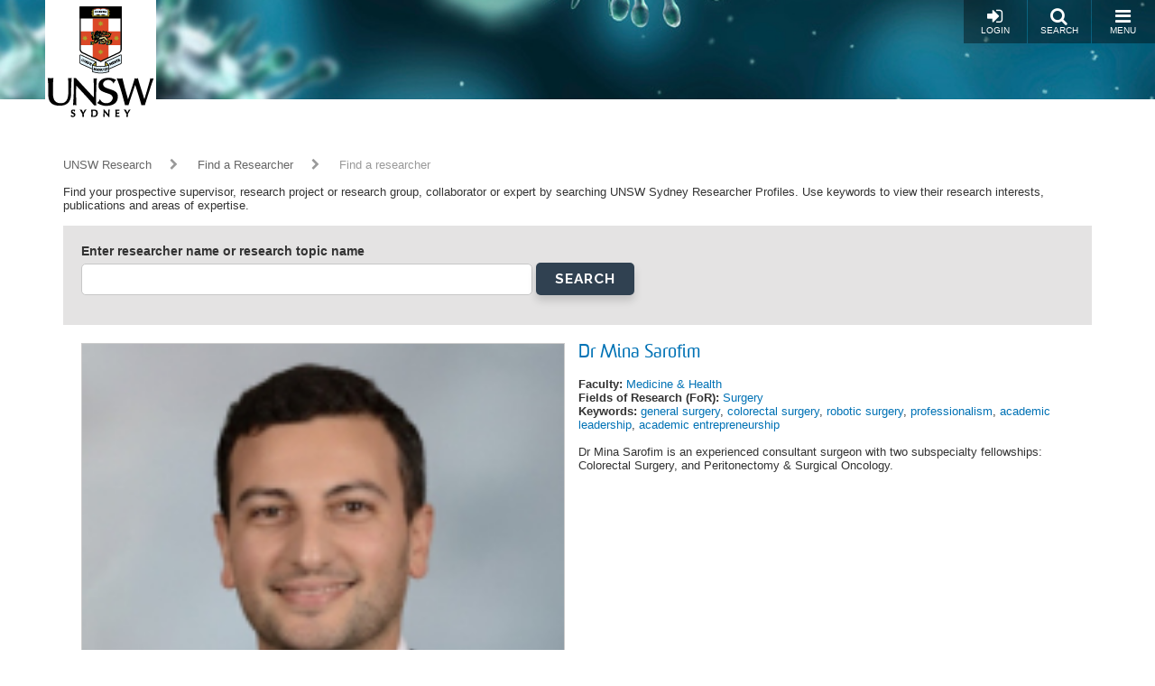

--- FILE ---
content_type: text/html; charset=UTF-8
request_url: https://research.unsw.edu.au/researcher?keyword=26630
body_size: 16737
content:
<!DOCTYPE html>
<html lang="en" dir="ltr" prefix="content: http://purl.org/rss/1.0/modules/content/  dc: http://purl.org/dc/terms/  foaf: http://xmlns.com/foaf/0.1/  og: http://ogp.me/ns#  rdfs: http://www.w3.org/2000/01/rdf-schema#  schema: http://schema.org/  sioc: http://rdfs.org/sioc/ns#  sioct: http://rdfs.org/sioc/types#  skos: http://www.w3.org/2004/02/skos/core#  xsd: http://www.w3.org/2001/XMLSchema# ">
  <head>
    <meta charset="utf-8" />
<script async src="https://www.googletagmanager.com/gtag/js?id=G-JN7NPPFBWJ"></script>
<script>window.dataLayer = window.dataLayer || [];function gtag(){dataLayer.push(arguments)};gtag("js", new Date());gtag("set", "developer_id.dMDhkMT", true);gtag("config", "G-JN7NPPFBWJ", {"groups":"default","page_placeholder":"PLACEHOLDER_page_location","allow_ad_personalization_signals":false});</script>
<script src="/sites/default/files/hotjar/hotjar.script.js?t97e8v"></script>
<meta name="Generator" content="Drupal 10 (https://www.drupal.org)" />
<meta name="MobileOptimized" content="width" />
<meta name="HandheldFriendly" content="true" />
<meta name="viewport" content="width=device-width, initial-scale=1.0" />
<link rel="icon" href="/themes/resgate8/images/favicon.ico" type="image/vnd.microsoft.icon" />
<script src="/sites/default/files/google_tag/primary/google_tag.script.js?t97e8v" defer></script>

    <title>Find a researcher | UNSW Research</title>
    <link rel="stylesheet" media="all" href="/sites/default/files/css/css_OSHAa5uBS4jKTXv27YeVR7u4rswHhalKPCuUNULT4PE.css?delta=0&amp;language=en&amp;theme=resgate8&amp;include=eJx1ikEKAyEQBD9k1uv-RjQ2rjDjiDNuMK9PNpBLIJeC7qo8Zo-0h-fifkir0GAHGD6JmNqI3eV_SSFJkW534S4NzdQNaImG_avUFtVWrv-daD0RGG36n73xRadLDexTVLiz4qH-w40lT8ILvHNDtg" />
<link rel="stylesheet" media="all" href="/sites/default/files/css/css_9jC1z9U6638nWTOkT6anwhsHtlX8y-oniOAPXOCxRzk.css?delta=1&amp;language=en&amp;theme=resgate8&amp;include=eJx1ikEKAyEQBD9k1uv-RjQ2rjDjiDNuMK9PNpBLIJeC7qo8Zo-0h-fifkir0GAHGD6JmNqI3eV_SSFJkW534S4NzdQNaImG_avUFtVWrv-daD0RGG36n73xRadLDexTVLiz4qH-w40lT8ILvHNDtg" />
<link rel="stylesheet" media="all" href="//fonts.googleapis.com/css?family=Raleway:400,600,700,800,900" />
<link rel="stylesheet" media="all" href="//fonts.googleapis.com/css?family=Open+Sans:400,600,700,800" />
<link rel="stylesheet" media="all" href="/sites/default/files/css/css_HAslBqjCs_lKlEFO1PoGUkhttMgJjj2mMlm2eIx2b10.css?delta=4&amp;language=en&amp;theme=resgate8&amp;include=eJx1ikEKAyEQBD9k1uv-RjQ2rjDjiDNuMK9PNpBLIJeC7qo8Zo-0h-fifkir0GAHGD6JmNqI3eV_SSFJkW534S4NzdQNaImG_avUFtVWrv-daD0RGG36n73xRadLDexTVLiz4qH-w40lT8ILvHNDtg" />

    
    <script type="text/javascript">
    /*<![CDATA[*/
    (function() {
    var sz = document.createElement('script'); sz.type = 'text/javascript'; sz.async = true;
    sz.src = '//us1.siteimprove.com/js/siteanalyze_2904.js';
    var s = document.getElementsByTagName('script')[0]; s.parentNode.insertBefore(sz, s);
    })();
    /*]]>*/
    </script>
  </head>
  <body class="toolbar-themes toolbar-has-tabs toolbar-no-icons toolbar-themes-admin-theme--seven path-researcher">
    <a href="#main-content" class="visually-hidden focusable skip-link">
      Skip to main content
    </a>
    <noscript><iframe src="https://www.googletagmanager.com/ns.html?id=GTM-W8QTFLH" height="0" width="0" style="display:none;visibility:hidden"></iframe></noscript>
      <div class="dialog-off-canvas-main-canvas" data-off-canvas-main-canvas>
    
<!-- Page wrapper -->
<div class="page-wrapper">


<!-- Header and Navbar -->
<header class="main-header"
  >
  <nav class="navbar navbar-default" role="navigation">
    <div class="container-fluid">
      <div class="row">
        <div class="navbar-header col-xs-5 col-sm-2">
                        <div class="region region-header">
    <div id="block-resgate8-branding" class="site-branding block block-system block-system-branding-block">
  
    
        <div class="brand logo">
      <a href="https://www.unsw.edu.au" title="UNSW Sydney" rel="home" class="site-branding__logo">
        <img src="/sites/default/files/logo.png" alt="UNSW Sydney" />
      </a>
    </div>
        <div class="brand site-name">
              <div class="site-branding__name">
          <a href="/" title="Home" rel="home">UNSW Research</a>
        </div>
                </div>
  </div>

  </div>

                  </div>

        <!-- Header button -->
        <div class="col-xs-7 col-sm-10">
                                  <div class="region region-primary-menu">
    <div id="block-responsivemenumobileicon" class="responsive-menu-toggle-wrapper responsive-menu-toggle block block-responsive-menu block-responsive-menu-toggle">
  
    
      <a id="toggle-icon" class="button toggle responsive-menu-toggle-icon" title="Menu" href="#off-canvas">
  <i class="fa fa-bars"></i>
  <i class="fa fa-times"></i>
  <br />Menu
</a>
  </div>

  </div>

          
          <a href="/search/local" class="button pull-right"><i class="fa fa-search"></i><br />Search</a>

                      <a href="/user/login" class="button pull-right"><i class="fa fa-sign-in"></i><br />Login</a>
                  </div>
        <!-- End Header button -->
      </div>
          </div>
      </nav>

  
</header>
<!--End Header & Navbar -->


<!--Start Main Section-->
<main id="main">

  <!--Content top-->
    <!--End Content top-->


  <!-- layout -->
  <div id="wrapper">
    <!-- start: Container -->
    <div class="container">

      <div class="row layout">
        <!--- Start Left SideBar -->
                <!---End Right SideBar -->

        <!--- Start content -->
                  <div class="content_layout">
            <div class=col-md-12>

              <!--start: breadcrumb -->
                            <div class="row">
                <div class="col-md-12">  <div class="region region-breadcrumb">
    <div id="block-resgate8-breadcrumbs" class="block block-system block-system-breadcrumb-block">
  
    
        <nav class="breadcrumb" role="navigation" aria-labelledby="system-breadcrumb">
    <h2 id="system-breadcrumb" class="visually-hidden">Breadcrumb</h2>
    <ul>
          <li>
                  <a href="/">UNSW Research</a>
                          <i class="fa fa-chevron-right"></i>
              </li>
          <li>
                  <a href="/researcher">Find a Researcher</a>
                          <i class="fa fa-chevron-right"></i>
              </li>
          <li>
                  Find a researcher
                      </li>
        </ul>
  </nav>

  </div>

  </div>
</div>
              </div>
              
                <div class="region region-content">
    <div data-drupal-messages-fallback class="hidden"></div>
<div id="block-resgate8-content" class="block block-system block-system-main-block">
  
    
      <div class="views-element-container"><div class="js-view-dom-id-32e36df847b6ec1c3cd5508d3e88c47026c1459a79e0bb65345630a051c78539">
  
  
  

      <header>
      Find your prospective supervisor, research project or research group, collaborator or expert by searching UNSW Sydney Researcher Profiles.  Use keywords to view their research interests, publications and areas of expertise.

<br></br>
    </header>
  
  <form class="views-exposed-form" data-drupal-selector="views-exposed-form-profile-search-page" action="/researcher" method="get" id="views-exposed-form-profile-search-page" accept-charset="UTF-8">
  <div class="js-form-item form-item js-form-type-textfield form-item-faculty js-form-item-faculty">
      <label for="edit-faculty">Faculty</label>
        <input data-drupal-selector="edit-faculty" type="text" id="edit-faculty" name="faculty" value="" size="30" maxlength="128" class="form-text" />

        </div>
<div class="js-form-item form-item js-form-type-textfield form-item-faculty-id1 js-form-item-faculty-id1 form-no-label">
        <input data-drupal-selector="edit-faculty-id1" type="text" id="edit-faculty-id1" name="faculty_id1" value="" size="30" maxlength="128" class="form-text" />

        </div>
<div class="js-form-item form-item js-form-type-textfield form-item-for2020 js-form-item-for2020">
      <label for="edit-for2020">FoR tags 2020</label>
        <input data-drupal-selector="edit-for2020" type="text" id="edit-for2020" name="for2020" value="" size="30" maxlength="128" class="form-text" />

        </div>
<div class="js-form-item form-item js-form-type-textfield form-item-for1 js-form-item-for1 form-no-label">
        <input data-drupal-selector="edit-for1" type="text" id="edit-for1" name="for1" value="" size="30" maxlength="128" class="form-text" />

        </div>
<div class="js-form-item form-item js-form-type-textfield form-item-seo1 js-form-item-seo1 form-no-label">
        <input data-drupal-selector="edit-seo1" type="text" id="edit-seo1" name="seo1" value="" size="30" maxlength="128" class="form-text" />

        </div>
<div class="js-form-item form-item js-form-type-select form-item-supervise js-form-item-supervise form-no-label">
        <select data-drupal-selector="edit-supervise" id="edit-supervise" name="supervise" class="form-select"><option value="All" selected="selected">- Any -</option><option value="1">True</option><option value="0">False</option></select>
        </div>
<div class="js-form-item form-item js-form-type-textfield form-item-skeyword js-form-item-skeyword form-no-label">
        <input data-drupal-selector="edit-skeyword" type="text" id="edit-skeyword" name="skeyword" value="" size="30" maxlength="128" class="form-text" />

        </div>
<div class="js-form-item form-item js-form-type-textfield form-item-faculty-1 js-form-item-faculty-1">
      <label for="edit-faculty-1">Faculty1</label>
        <input data-drupal-selector="edit-faculty-1" type="text" id="edit-faculty-1" name="faculty_1" value="" size="30" maxlength="128" class="form-text" />

        </div>
<div class="js-form-item form-item js-form-type-textfield form-item-faculty-id js-form-item-faculty-id form-no-label">
        <input data-drupal-selector="edit-faculty-id" type="text" id="edit-faculty-id" name="faculty_id" value="" size="30" maxlength="128" class="form-text" />

        </div>
<div class="js-form-item form-item js-form-type-textfield form-item-for20201 js-form-item-for20201">
      <label for="edit-for20201">FoR tags 2020</label>
        <input data-drupal-selector="edit-for20201" type="text" id="edit-for20201" name="for20201" value="" size="30" maxlength="128" class="form-text" />

        </div>
<div class="js-form-item form-item js-form-type-textfield form-item-for js-form-item-for form-no-label">
        <input data-drupal-selector="edit-for" type="text" id="edit-for" name="for" value="" size="30" maxlength="128" class="form-text" />

        </div>
<div class="js-form-item form-item js-form-type-textfield form-item-seo js-form-item-seo form-no-label">
        <input data-drupal-selector="edit-seo" type="text" id="edit-seo" name="seo" value="" size="30" maxlength="128" class="form-text" />

        </div>
<div class="js-form-item form-item js-form-type-textfield form-item-key js-form-item-key">
      <label for="edit-key">Enter researcher name or research topic name</label>
        <input data-drupal-selector="edit-key" type="text" id="edit-key" name="key" value="" size="30" maxlength="128" class="form-text" />

        </div>
<div data-drupal-selector="edit-actions" class="form-actions js-form-wrapper form-wrapper" id="edit-actions"><input data-drupal-selector="edit-submit-profile-search" type="submit" id="edit-submit-profile-search" value="Search" class="button js-form-submit form-submit" />
</div>


</form>

  

      <div class="views-row">
    <div>

  
            <div class="field-image">    <picture>
                  <source srcset="/sites/default/files/styles/profile_small/public/images/profile/IMG_1882_0.jpeg?itok=F9pc0E-C 1x" media="all and (min-width: 768px) and (max-width:991px)" type="image/jpeg" width="100" height="125"/>
              <source srcset="/sites/default/files/styles/profile_small/public/images/profile/IMG_1882_0.jpeg?itok=F9pc0E-C 1x" media="all and (min-width: 992px) and (max-width:1199px)" type="image/jpeg" width="100" height="125"/>
              <source srcset="/sites/default/files/styles/profile/public/images/profile/IMG_1882_0.jpeg?itok=nTyN3Jso 1x" media="all and (min-width: 1200px)" type="image/jpeg" width="150" height="200"/>
                  <img loading="eager" width="534" height="923" src="/sites/default/files/images/profile/IMG_1882_0.jpeg" alt="" typeof="foaf:Image" />

  </picture>

</div>
      

  <div class="info">
    <a class="title" href="/people/dr-mina-sarofim">
      Dr Mina   Sarofim
    </a>
    <br /><br />

        <b>Faculty:</b> <a href="/researcher?faculty=Medicine%20%26%20Health" rel="nofollow">Medicine &amp; Health</a>
    <br />
    
        <b>Fields of Research (FoR):</b> <a href="https://research.unsw.edu.au/researcher?for2020=57939" rel="nofollow">Surgery</a>
    <br />
    
    
        <b>Keywords:</b> 
      <div class="field-keyword">
              <div><a href="/researcher?keyword=25546" rel="nofollow">general surgery</a></div>
              <div><a href="/researcher?keyword=18977" rel="nofollow">colorectal surgery</a></div>
              <div><a href="/researcher?keyword=39881" rel="nofollow">robotic surgery</a></div>
              <div><a href="/researcher?keyword=37809" rel="nofollow">professionalism</a></div>
              <div><a href="/researcher?keyword=13713" rel="nofollow">academic leadership</a></div>
              <div><a href="/researcher?keyword=13712" rel="nofollow">academic entrepreneurship</a></div>
          </div>
  
    <br />
    
    <br />

    <div class="bio">
            Dr Mina Sarofim is an experienced consultant&nbsp;surgeon with two subspecialty fellowships: Colorectal Surgery, and Peritonectomy &amp; Surgical Oncology.
      </div>
  </div>

  <div class="clearfix"></div>
</div>

  </div>
    <div class="views-row">
    <div>

  
            <div class="field-image">    <picture>
                  <source srcset="/sites/default/files/styles/profile_small/public/images/profile/profile_rafiqrana.png?itok=MHHC7bcv 1x" media="all and (min-width: 768px) and (max-width:991px)" type="image/png" width="100" height="125"/>
              <source srcset="/sites/default/files/styles/profile_small/public/images/profile/profile_rafiqrana.png?itok=MHHC7bcv 1x" media="all and (min-width: 992px) and (max-width:1199px)" type="image/png" width="100" height="125"/>
              <source srcset="/sites/default/files/styles/profile/public/images/profile/profile_rafiqrana.png?itok=4WUiH52L 1x" media="all and (min-width: 1200px)" type="image/png" width="150" height="200"/>
                  <img loading="eager" width="1040" height="1041" src="/sites/default/files/images/profile/profile_rafiqrana.png" alt="" typeof="foaf:Image" />

  </picture>

</div>
      

  <div class="info">
    <a class="title" href="/people/md-rafiqul-islam">
      Md Rafiqul   Islam
    </a>
    <br /><br />

        <b>Faculty:</b> <a href="/researcher?faculty=UNSW%20Canberra" rel="nofollow">UNSW Canberra</a>
    <br />
    
        <b>Fields of Research (FoR):</b> <a href="https://research.unsw.edu.au/researcher?for2020=59368" rel="nofollow">Intelligent robotics</a>, <a href="https://research.unsw.edu.au/researcher?for2020=58566" rel="nofollow">Field robotics</a>, <a href="https://research.unsw.edu.au/researcher?for2020=59381" rel="nofollow">Computer vision</a>, <a href="https://research.unsw.edu.au/researcher?for2020=59363" rel="nofollow">Artificial intelligence</a>, <a href="https://research.unsw.edu.au/researcher?for2020=58560" rel="nofollow">Control engineering, mechatronics and robotics</a>, <a href="https://research.unsw.edu.au/researcher?for2020=59365" rel="nofollow">Autonomous agents and multiagent systems</a>, <a href="https://research.unsw.edu.au/researcher?for=52362" rel="nofollow">Autonomous Vehicles</a>
    <br />
    
    
        <b>Keywords:</b> 
      <div class="field-keyword">
              <div><a href="/researcher?keyword=39883" rel="nofollow">robotics</a></div>
              <div><a href="/researcher?keyword=19318" rel="nofollow">computer vision</a></div>
              <div><a href="/researcher?keyword=15399" rel="nofollow">artificial intelligence</a></div>
              <div><a href="/researcher?keyword=32973" rel="nofollow">multi-robot systems</a></div>
              <div><a href="/researcher?keyword=41299" rel="nofollow">simultaneous localization and mapping (slam)</a></div>
          </div>
  
    <br />
    
    <br />

    <div class="bio">
            Dr.
      </div>
  </div>

  <div class="clearfix"></div>
</div>

  </div>
    <div class="views-row">
    <div>

  
            <div class="field-image">    <picture>
                  <source srcset="/sites/default/files/styles/profile_small/public/images/profile/Screenshot%202023-10-16%20at%203.56.38%20pm.png?itok=d-Y1u9Cr 1x" media="all and (min-width: 768px) and (max-width:991px)" type="image/png" width="100" height="125"/>
              <source srcset="/sites/default/files/styles/profile_small/public/images/profile/Screenshot%202023-10-16%20at%203.56.38%20pm.png?itok=d-Y1u9Cr 1x" media="all and (min-width: 992px) and (max-width:1199px)" type="image/png" width="100" height="125"/>
              <source srcset="/sites/default/files/styles/profile/public/images/profile/Screenshot%202023-10-16%20at%203.56.38%20pm.png?itok=wmHEuYMV 1x" media="all and (min-width: 1200px)" type="image/png" width="150" height="200"/>
                  <img loading="eager" width="2040" height="1802" src="/sites/default/files/images/profile/Screenshot%202023-10-16%20at%203.56.38%20pm.png" alt="" typeof="foaf:Image" />

  </picture>

</div>
      

  <div class="info">
    <a class="title" href="/people/professor-yulei-sui">
      Professor Yulei   Sui
    </a>
    <br /><br />

        <b>Faculty:</b> <a href="/researcher?faculty=Engineering" rel="nofollow">Engineering</a>
    <br />
    
        <b>Fields of Research (FoR):</b> <a href="https://research.unsw.edu.au/researcher?for2020=59480" rel="nofollow">Software engineering</a>, <a href="https://research.unsw.edu.au/researcher?for2020=59488" rel="nofollow">Software testing, verification and validation</a>
    <br />
    
    
    
    <br />

    <div class="bio">
            


      </div>
  </div>

  <div class="clearfix"></div>
</div>

  </div>
    <div class="views-row">
    <div>

  
            <div class="field-image">    <picture>
                  <source srcset="/sites/default/files/styles/profile_small/public/images/profile/Researcher%20profile%20photo_ACD.png?itok=LfrYg9bN 1x" media="all and (min-width: 768px) and (max-width:991px)" type="image/png" width="100" height="125"/>
              <source srcset="/sites/default/files/styles/profile_small/public/images/profile/Researcher%20profile%20photo_ACD.png?itok=LfrYg9bN 1x" media="all and (min-width: 992px) and (max-width:1199px)" type="image/png" width="100" height="125"/>
              <source srcset="/sites/default/files/styles/profile/public/images/profile/Researcher%20profile%20photo_ACD.png?itok=dnNymP2U 1x" media="all and (min-width: 1200px)" type="image/png" width="150" height="200"/>
                  <img loading="eager" width="864" height="1184" src="/sites/default/files/images/profile/Researcher%20profile%20photo_ACD.png" alt="" typeof="foaf:Image" />

  </picture>

</div>
      

  <div class="info">
    <a class="title" href="/people/dr-amanda-capes-davis">
      Dr Amanda   Capes-Davis
    </a>
    <br /><br />

        <b>Faculty:</b> <a href="/researcher?faculty=Faculty%20of%20DVC%20Academic" rel="nofollow">DVC Academic</a>
    <br />
    
    
    
    
    <br />

    <div class="bio">
            I am a medical researcher with more than 25 years' experience in scientific writing, research governance, ethics, data integrity and methodological rigour across medical science, preclinical resear
      </div>
  </div>

  <div class="clearfix"></div>
</div>

  </div>
    <div class="views-row">
    <div>

  
            <div class="field-image">    <picture>
                  <source srcset="/sites/default/files/styles/profile_small/public/default_images/placeholder.png?itok=cq5IjkCX 1x" media="all and (min-width: 768px) and (max-width:991px)" type="image/png" width="100" height="125"/>
              <source srcset="/sites/default/files/styles/profile_small/public/default_images/placeholder.png?itok=cq5IjkCX 1x" media="all and (min-width: 992px) and (max-width:1199px)" type="image/png" width="100" height="125"/>
              <source srcset="/sites/default/files/styles/profile/public/default_images/placeholder.png?itok=WMFOPBKm 1x" media="all and (min-width: 1200px)" type="image/png" width="150" height="200"/>
                  <img loading="eager" width="500" height="450" src="/sites/default/files/default_images/placeholder.png" alt="" typeof="foaf:Image" />

  </picture>

</div>
      

  <div class="info">
    <a class="title" href="/people/ms-nayiri-apkarian">
      Ms Nayiri   Apkarian
    </a>
    <br /><br />

        <b>Faculty:</b> <a href="/researcher?faculty=Law%20%26%20Justice" rel="nofollow">Law &amp; Justice</a>
    <br />
    
    
    
    
    <br />

    <div class="bio">
            
      </div>
  </div>

  <div class="clearfix"></div>
</div>

  </div>
    <div class="views-row">
    <div>

  
            <div class="field-image">    <picture>
                  <source srcset="/sites/default/files/styles/profile_small/public/images/profile/UNSW_669_email.jpg?itok=qQ0ifqA2 1x" media="all and (min-width: 768px) and (max-width:991px)" type="image/jpeg" width="100" height="125"/>
              <source srcset="/sites/default/files/styles/profile_small/public/images/profile/UNSW_669_email.jpg?itok=qQ0ifqA2 1x" media="all and (min-width: 992px) and (max-width:1199px)" type="image/jpeg" width="100" height="125"/>
              <source srcset="/sites/default/files/styles/profile/public/images/profile/UNSW_669_email.jpg?itok=9i6U0G_x 1x" media="all and (min-width: 1200px)" type="image/jpeg" width="150" height="200"/>
                  <img loading="eager" width="800" height="1200" src="/sites/default/files/images/profile/UNSW_669_email.jpg" alt="" typeof="foaf:Image" />

  </picture>

</div>
      

  <div class="info">
    <a class="title" href="/people/dr-shona-bates">
      Dr Shona   Bates
    </a>
    <br /><br />

        <b>Faculty:</b> <a href="/researcher?faculty=Medicine%20%26%20Health" rel="nofollow">Medicine &amp; Health</a>
    <br />
    
        <b>Fields of Research (FoR):</b> <a href="https://research.unsw.edu.au/researcher?for2020=58257" rel="nofollow">Public sector organisation and management</a>, <a href="https://research.unsw.edu.au/researcher?for2020=58964" rel="nofollow">Health policy</a>, <a href="https://research.unsw.edu.au/researcher?for2020=58791" rel="nofollow">Health systems</a>, <a href="https://research.unsw.edu.au/researcher?for2020=58799" rel="nofollow">Primary health care</a>, <a href="https://research.unsw.edu.au/researcher?for2020=58970" rel="nofollow">Social policy</a>
    <br />
    
        <b>SEO tags:</b> 
      <div class="field-seo-tags">
              <div><a href="/researcher?seo=49496" rel="nofollow">Social Structure and Health</a></div>
              <div><a href="/researcher?seo=49469" rel="nofollow">Public Health (excl. Specific Population Health) not elsewhere classified</a></div>
          </div>
  
    <br />
    
        <b>Keywords:</b> 
      <div class="field-keyword">
              <div><a href="/researcher?keyword=26624" rel="nofollow">health systems</a></div>
              <div><a href="/researcher?keyword=38200" rel="nofollow">public administration</a></div>
              <div><a href="/researcher?keyword=19732" rel="nofollow">contracting</a></div>
              <div><a href="/researcher?keyword=41692" rel="nofollow">social policy</a></div>
              <div><a href="/researcher?keyword=35182" rel="nofollow">outsourcing</a></div>
              <div><a href="/researcher?keyword=26594" rel="nofollow">health policy &amp; services</a></div>
          </div>
  
    <br />
    
    <br />

    <div class="bio">
            
      </div>
  </div>

  <div class="clearfix"></div>
</div>

  </div>
    <div class="views-row">
    <div>

  
            <div class="field-image">    <picture>
                  <source srcset="/sites/default/files/styles/profile_small/public/images/profile/20240115adfa3541800_Z6C_1062%20DR%20HENE%20KANKANAMGE%2C%20Erandi_1.jpg?itok=JrwXaQ6s 1x" media="all and (min-width: 768px) and (max-width:991px)" type="image/jpeg" width="100" height="125"/>
              <source srcset="/sites/default/files/styles/profile_small/public/images/profile/20240115adfa3541800_Z6C_1062%20DR%20HENE%20KANKANAMGE%2C%20Erandi_1.jpg?itok=JrwXaQ6s 1x" media="all and (min-width: 992px) and (max-width:1199px)" type="image/jpeg" width="100" height="125"/>
              <source srcset="/sites/default/files/styles/profile/public/images/profile/20240115adfa3541800_Z6C_1062%20DR%20HENE%20KANKANAMGE%2C%20Erandi_1.jpg?itok=7maY9x73 1x" media="all and (min-width: 1200px)" type="image/jpeg" width="150" height="200"/>
                  <img loading="eager" width="2395" height="3600" src="/sites/default/files/images/profile/20240115adfa3541800_Z6C_1062%20DR%20HENE%20KANKANAMGE%2C%20Erandi_1.jpg" alt="" typeof="foaf:Image" />

  </picture>

</div>
      

  <div class="info">
    <a class="title" href="/people/dr-erandi-lakshika-hene-kankanamge">
      Dr Erandi Lakshika Hene Kankanamge
    </a>
    <br /><br />

        <b>Faculty:</b> <a href="/researcher?faculty=UNSW%20Canberra" rel="nofollow">UNSW Canberra</a>
    <br />
    
    
    
    
    <br />

    <div class="bio">
            Erandi is a senior lecturer in Computer Science at the University of New South Wales, Canberra (UNSW Canberra).
      </div>
  </div>

  <div class="clearfix"></div>
</div>

  </div>
    <div class="views-row">
    <div>

  
            <div class="field-image">    <picture>
                  <source srcset="/sites/default/files/styles/profile_small/public/images/profile/WeChat%20Image_20201127150136.jpg?itok=krrRBYke 1x" media="all and (min-width: 768px) and (max-width:991px)" type="image/jpeg" width="100" height="125"/>
              <source srcset="/sites/default/files/styles/profile_small/public/images/profile/WeChat%20Image_20201127150136.jpg?itok=krrRBYke 1x" media="all and (min-width: 992px) and (max-width:1199px)" type="image/jpeg" width="100" height="125"/>
              <source srcset="/sites/default/files/styles/profile/public/images/profile/WeChat%20Image_20201127150136.jpg?itok=DHmdDizC 1x" media="all and (min-width: 1200px)" type="image/jpeg" width="150" height="200"/>
                  <img loading="eager" width="1080" height="1620" src="/sites/default/files/images/profile/WeChat%20Image_20201127150136.jpg" alt="" typeof="foaf:Image" />

  </picture>

</div>
      

  <div class="info">
    <a class="title" href="/people/dr-kaiwen-sun">
      Dr Kaiwen   Sun
    </a>
    <br /><br />

        <b>Faculty:</b> <a href="/researcher?faculty=Engineering" rel="nofollow">Engineering</a>
    <br />
    
    
    
    
    <br />

    <div class="bio">
            Dr Kaiwen Sun is an ARC DECRA Fellow &amp; Senior Lecturer&nbsp;at the School of Photovoltaic and Renewable Energy Engineering, UNSW.
      </div>
  </div>

  <div class="clearfix"></div>
</div>

  </div>
    <div class="views-row">
    <div>

  
            <div class="field-image">    <picture>
                  <source srcset="/sites/default/files/styles/profile_small/public/images/profile/Mark%20Taylor%2021Jan2026.jpg?itok=snX4q2rz 1x" media="all and (min-width: 768px) and (max-width:991px)" type="image/jpeg" width="100" height="125"/>
              <source srcset="/sites/default/files/styles/profile_small/public/images/profile/Mark%20Taylor%2021Jan2026.jpg?itok=snX4q2rz 1x" media="all and (min-width: 992px) and (max-width:1199px)" type="image/jpeg" width="100" height="125"/>
              <source srcset="/sites/default/files/styles/profile/public/images/profile/Mark%20Taylor%2021Jan2026.jpg?itok=AM6xTUsG 1x" media="all and (min-width: 1200px)" type="image/jpeg" width="150" height="200"/>
                  <img loading="eager" width="5000" height="3335" src="/sites/default/files/images/profile/Mark%20Taylor%2021Jan2026.jpg" alt="" typeof="foaf:Image" />

  </picture>

</div>
      

  <div class="info">
    <a class="title" href="/people/dr-mark-taylor">
      Dr Mark   Taylor
    </a>
    <br /><br />

        <b>Faculty:</b> <a href="/researcher?faculty=Medicine%20%26%20Health" rel="nofollow">Medicine &amp; Health</a>
    <br />
    
    
    
    
    <br />

    <div class="bio">
            Mark is a Clinical Immunology and Immunopathology staff specialist at Prince of Wales and Liverpool Hospitals with clinical and research interests in autoimmune and autoinflammatory diseases, amylo
      </div>
  </div>

  <div class="clearfix"></div>
</div>

  </div>
    <div class="views-row">
    <div>

  
            <div class="field-image">    <picture>
                  <source srcset="/sites/default/files/styles/profile_small/public/images/profile/Makk%20Alamdari%2CMehrisadat.png?itok=NXC9UDv_ 1x" media="all and (min-width: 768px) and (max-width:991px)" type="image/png" width="100" height="125"/>
              <source srcset="/sites/default/files/styles/profile_small/public/images/profile/Makk%20Alamdari%2CMehrisadat.png?itok=NXC9UDv_ 1x" media="all and (min-width: 992px) and (max-width:1199px)" type="image/png" width="100" height="125"/>
              <source srcset="/sites/default/files/styles/profile/public/images/profile/Makk%20Alamdari%2CMehrisadat.png?itok=5qN6ZUd1 1x" media="all and (min-width: 1200px)" type="image/png" width="150" height="200"/>
                  <img loading="eager" width="340" height="340" src="/sites/default/files/images/profile/Makk%20Alamdari%2CMehrisadat.png" alt="" typeof="foaf:Image" />

  </picture>

</div>
      

  <div class="info">
    <a class="title" href="/people/dr-mehrisadat-makki-alamdari">
      Dr Mehrisadat   Makki Alamdari
    </a>
    <br /><br />

        <b>Faculty:</b> <a href="/researcher?faculty=Engineering" rel="nofollow">Engineering</a>
    <br />
    
    
    
    
    <br />

    <div class="bio">
            Dr.
      </div>
  </div>

  <div class="clearfix"></div>
</div>

  </div>
    <div class="views-row">
    <div>

  
            <div class="field-image">    <picture>
                  <source srcset="/sites/default/files/styles/profile_small/public/images/profile/professional-photo.jpeg?itok=agiwgavj 1x" media="all and (min-width: 768px) and (max-width:991px)" type="image/jpeg" width="100" height="125"/>
              <source srcset="/sites/default/files/styles/profile_small/public/images/profile/professional-photo.jpeg?itok=agiwgavj 1x" media="all and (min-width: 992px) and (max-width:1199px)" type="image/jpeg" width="100" height="125"/>
              <source srcset="/sites/default/files/styles/profile/public/images/profile/professional-photo.jpeg?itok=9DM0B1XO 1x" media="all and (min-width: 1200px)" type="image/jpeg" width="150" height="200"/>
                  <img loading="eager" width="2804" height="2804" src="/sites/default/files/images/profile/professional-photo.jpeg" alt="" typeof="foaf:Image" />

  </picture>

</div>
      

  <div class="info">
    <a class="title" href="/people/dr-jing-camille-zhao">
      Dr Jing (Camille)   Zhao
    </a>
    <br /><br />

        <b>Faculty:</b> <a href="/researcher?faculty=Engineering" rel="nofollow">Engineering</a>
    <br />
    
        <b>Fields of Research (FoR):</b> <a href="https://research.unsw.edu.au/researcher?for2020=58606" rel="nofollow">Environmental engineering</a>, <a href="https://research.unsw.edu.au/researcher?for2020=57871" rel="nofollow">Microbiology</a>, <a href="https://research.unsw.edu.au/researcher?for2020=58723" rel="nofollow">Environmental biotechnology</a>, <a href="https://research.unsw.edu.au/researcher?for2020=57862" rel="nofollow">Industrial biotechnology</a>
    <br />
    
        <b>SEO tags:</b> 
      <div class="field-seo-tags">
              <div><a href="/researcher?seo=49700" rel="nofollow">Rehabilitation of Degraded Mining Environments</a></div>
              <div><a href="/researcher?seo=49967" rel="nofollow">Other (Energy Resources:  Mining and Extraction)</a></div>
              <div><a href="/researcher?seo=50047" rel="nofollow">Other (Mining environments)</a></div>
          </div>
  
    <br />
    
        <b>Keywords:</b> 
      <div class="field-keyword">
              <div><a href="/researcher?keyword=16599" rel="nofollow">biotechnology &amp; applied microbiology</a></div>
              <div><a href="/researcher?keyword=23847" rel="nofollow">extractive metallurgy</a></div>
              <div><a href="/researcher?keyword=32298" rel="nofollow">mine waste</a></div>
              <div><a href="/researcher?keyword=16597" rel="nofollow">biotechnology</a></div>
              <div><a href="/researcher?keyword=16486" rel="nofollow">biofilms</a></div>
              <div><a href="/researcher?keyword=23247" rel="nofollow">environmental microbiology</a></div>
              <div><a href="/researcher?keyword=39226" rel="nofollow">rehabilitation</a></div>
              <div><a href="/researcher?keyword=22433" rel="nofollow">ecological practice</a></div>
          </div>
  
    <br />
    
    <br />

    <div class="bio">
            Dr. Jing Camille Zhao is a lecturer and DECRA research fellow in the School of Minerals and Energy Resources Engineering (MERE) at UNSW Sydney. She got her Ph.D.
      </div>
  </div>

  <div class="clearfix"></div>
</div>

  </div>
    <div class="views-row">
    <div>

  
            <div class="field-image">    <picture>
                  <source srcset="/sites/default/files/styles/profile_small/public/images/profile/Anthony%203.jpg?itok=-J6lbROJ 1x" media="all and (min-width: 768px) and (max-width:991px)" type="image/jpeg" width="100" height="125"/>
              <source srcset="/sites/default/files/styles/profile_small/public/images/profile/Anthony%203.jpg?itok=-J6lbROJ 1x" media="all and (min-width: 992px) and (max-width:1199px)" type="image/jpeg" width="100" height="125"/>
              <source srcset="/sites/default/files/styles/profile/public/images/profile/Anthony%203.jpg?itok=B8pcVwIA 1x" media="all and (min-width: 1200px)" type="image/jpeg" width="150" height="200"/>
                  <img loading="eager" width="1930" height="2193" src="/sites/default/files/images/profile/Anthony%203.jpg" alt="" typeof="foaf:Image" />

  </picture>

</div>
      

  <div class="info">
    <a class="title" href="/people/dr-ahmed-s-musleh">
      Dr Ahmed S. Musleh
    </a>
    <br /><br />

        <b>Faculty:</b> <a href="/researcher?faculty=Engineering" rel="nofollow">Engineering</a>
    <br />
    
        <b>Fields of Research (FoR):</b> <a href="https://research.unsw.edu.au/researcher?for2020=58573" rel="nofollow">Electrical engineering</a>, <a href="https://research.unsw.edu.au/researcher?for2020=59388" rel="nofollow">Cybersecurity and privacy</a>, <a href="https://research.unsw.edu.au/researcher?for2020=59413" rel="nofollow">Cyberphysical systems and internet of things</a>, <a href="https://research.unsw.edu.au/researcher?for2020=58578" rel="nofollow">Electrical energy transmission, networks and systems</a>, <a href="https://research.unsw.edu.au/researcher?for2020=59472" rel="nofollow">Machine learning</a>
    <br />
    
        <b>SEO tags:</b> 
      <div class="field-seo-tags">
              <div><a href="/researcher?seo=49561" rel="nofollow">Energy Transmission and Distribution (excl. Hydrogen)</a></div>
          </div>
  
    <br />
    
        <b>Keywords:</b> 
      <div class="field-keyword">
              <div><a href="/researcher?keyword=41523" rel="nofollow">smart grids</a></div>
              <div><a href="/researcher?keyword=20537" rel="nofollow">cyber-physical systems</a></div>
              <div><a href="/researcher?keyword=20539" rel="nofollow">cyber security</a></div>
              <div><a href="/researcher?keyword=37352" rel="nofollow">power systems</a></div>
              <div><a href="/researcher?keyword=31007" rel="nofollow">machine learning</a></div>
              <div><a href="/researcher?keyword=39331" rel="nofollow">renewable energy</a></div>
          </div>
  
    <br />
    
    <br />

    <div class="bio">
            Ahmed S. Musleh (Senior Member of IEEE, FHEA) completed his B.Sc. degree (with the highest honors) from Abu Dhabi University in 2014, his M.Sc.
      </div>
  </div>

  <div class="clearfix"></div>
</div>

  </div>
    <div class="views-row">
    <div>

  
            <div class="field-image">    <picture>
                  <source srcset="/sites/default/files/styles/profile_small/public/images/profile/KF%20professional%20pic-Swinburne.jpg?itok=_raUayNV 1x" media="all and (min-width: 768px) and (max-width:991px)" type="image/jpeg" width="100" height="125"/>
              <source srcset="/sites/default/files/styles/profile_small/public/images/profile/KF%20professional%20pic-Swinburne.jpg?itok=_raUayNV 1x" media="all and (min-width: 992px) and (max-width:1199px)" type="image/jpeg" width="100" height="125"/>
              <source srcset="/sites/default/files/styles/profile/public/images/profile/KF%20professional%20pic-Swinburne.jpg?itok=pE3j_kN- 1x" media="all and (min-width: 1200px)" type="image/jpeg" width="150" height="200"/>
                  <img loading="eager" width="2120" height="2830" src="/sites/default/files/images/profile/KF%20professional%20pic-Swinburne.jpg" alt="" typeof="foaf:Image" />

  </picture>

</div>
      

  <div class="info">
    <a class="title" href="/people/dr-kathryn-fletcher">
      Dr Kathryn   Fletcher
    </a>
    <br /><br />

        <b>Faculty:</b> <a href="/researcher?faculty=Medicine%20%26%20Health" rel="nofollow">Medicine &amp; Health</a>
    <br />
    
    
    
        <b>Keywords:</b> 
      <div class="field-keyword">
              <div><a href="/researcher?keyword=31824" rel="nofollow">mental health</a></div>
              <div><a href="/researcher?keyword=16610" rel="nofollow">bipolar disorder</a></div>
              <div><a href="/researcher?keyword=56812" rel="nofollow">digital health</a></div>
              <div><a href="/researcher?keyword=60349" rel="nofollow">Psychedelic assisted therapy</a></div>
              <div><a href="/researcher?keyword=29630" rel="nofollow">ketamine</a></div>
              <div><a href="/researcher?keyword=18564" rel="nofollow">clinical trials</a></div>
          </div>
  
    <br />
    
    <br />

    <div class="bio">
            Dr Kathryn Fletcher has 15+ years of experience in research and evaluation.
      </div>
  </div>

  <div class="clearfix"></div>
</div>

  </div>
    <div class="views-row">
    <div>

  
            <div class="field-image">    <picture>
                  <source srcset="/sites/default/files/styles/profile_small/public/images/profile/002.jpg?itok=3-TD5Hl6 1x" media="all and (min-width: 768px) and (max-width:991px)" type="image/jpeg" width="100" height="125"/>
              <source srcset="/sites/default/files/styles/profile_small/public/images/profile/002.jpg?itok=3-TD5Hl6 1x" media="all and (min-width: 992px) and (max-width:1199px)" type="image/jpeg" width="100" height="125"/>
              <source srcset="/sites/default/files/styles/profile/public/images/profile/002.jpg?itok=mxcojCFk 1x" media="all and (min-width: 1200px)" type="image/jpeg" width="150" height="200"/>
                  <img loading="eager" width="2031" height="2480" src="/sites/default/files/images/profile/002.jpg" alt="" typeof="foaf:Image" />

  </picture>

</div>
      

  <div class="info">
    <a class="title" href="/people/professor-gregory-james-roger">
      Professor Gregory James Roger
    </a>
    <br /><br />

        <b>Faculty:</b> <a href="/researcher?faculty=Engineering" rel="nofollow">Engineering</a>
    <br />
    
    
    
    
    <br />

    <div class="bio">
            


      </div>
  </div>

  <div class="clearfix"></div>
</div>

  </div>
    <div class="views-row">
    <div>

  
            <div class="field-image">    <picture>
                  <source srcset="/sites/default/files/styles/profile_small/public/images/profile/Dave%20S%20-%201%20Cropped%20.JPG?itok=HI5uPqNI 1x" media="all and (min-width: 768px) and (max-width:991px)" type="image/jpeg" width="100" height="125"/>
              <source srcset="/sites/default/files/styles/profile_small/public/images/profile/Dave%20S%20-%201%20Cropped%20.JPG?itok=HI5uPqNI 1x" media="all and (min-width: 992px) and (max-width:1199px)" type="image/jpeg" width="100" height="125"/>
              <source srcset="/sites/default/files/styles/profile/public/images/profile/Dave%20S%20-%201%20Cropped%20.JPG?itok=PznMHkMS 1x" media="all and (min-width: 1200px)" type="image/jpeg" width="150" height="200"/>
                  <img loading="eager" width="3894" height="2932" src="/sites/default/files/images/profile/Dave%20S%20-%201%20Cropped%20.JPG" alt="" typeof="foaf:Image" />

  </picture>

</div>
      

  <div class="info">
    <a class="title" href="/people/dr-dave-sullivan">
      Dr Dave   Sullivan
    </a>
    <br /><br />

        <b>Faculty:</b> <a href="/researcher?faculty=Business" rel="nofollow">Business</a>
    <br />
    
        <b>Fields of Research (FoR):</b> <a href="https://research.unsw.edu.au/researcher?for2020=58223" rel="nofollow">Human resources management</a>, <a href="https://research.unsw.edu.au/researcher?for2020=58253" rel="nofollow">Organisational behaviour</a>
    <br />
    
    
        <b>Keywords:</b> 
      <div class="field-keyword">
              <div><a href="/researcher?keyword=35996" rel="nofollow">performance management</a></div>
              <div><a href="/researcher?keyword=36111" rel="nofollow">person-environment fit</a></div>
              <div><a href="/researcher?keyword=39050" rel="nofollow">recruitment</a></div>
              <div><a href="/researcher?keyword=29480" rel="nofollow">job search</a></div>
          </div>
  
    <br />
    
    <br />

    <div class="bio">
            Dave Sullivan is a senior lecturer in Human Resources&nbsp;
      </div>
  </div>

  <div class="clearfix"></div>
</div>

  </div>
    <div class="views-row">
    <div>

  
            <div class="field-image">    <picture>
                  <source srcset="/sites/default/files/styles/profile_small/public/images/profile/JohnAttridge_1100.jpg?itok=F9prR5Z7 1x" media="all and (min-width: 768px) and (max-width:991px)" type="image/jpeg" width="100" height="125"/>
              <source srcset="/sites/default/files/styles/profile_small/public/images/profile/JohnAttridge_1100.jpg?itok=F9prR5Z7 1x" media="all and (min-width: 992px) and (max-width:1199px)" type="image/jpeg" width="100" height="125"/>
              <source srcset="/sites/default/files/styles/profile/public/images/profile/JohnAttridge_1100.jpg?itok=cBroMfu- 1x" media="all and (min-width: 1200px)" type="image/jpeg" width="150" height="200"/>
                  <img loading="eager" width="8192" height="5464" src="/sites/default/files/images/profile/JohnAttridge_1100.jpg" alt="" typeof="foaf:Image" />

  </picture>

</div>
      

  <div class="info">
    <a class="title" href="/people/associate-professor-john-attridge">
      Associate Professor John   Attridge
    </a>
    <br /><br />

        <b>Faculty:</b> <a href="/researcher?faculty=Arts%2C%20Design%20%26%20Architecture" rel="nofollow">Arts, Design &amp; Architecture</a>
    <br />
    
        <b>Fields of Research (FoR):</b> <a href="https://research.unsw.edu.au/researcher?for=52855" rel="nofollow">British and Irish Literature</a>, <a href="https://research.unsw.edu.au/researcher?for=52858" rel="nofollow">North American Literature</a>, <a href="https://research.unsw.edu.au/researcher?for=52863" rel="nofollow">Literature in French</a>, <a href="https://research.unsw.edu.au/researcher?for=51692" rel="nofollow">Comparative Literature Studies</a>
    <br />
    
        <b>SEO tags:</b> 
      <div class="field-seo-tags">
              <div><a href="/researcher?seo=49848" rel="nofollow">Languages and literature</a></div>
          </div>
  
    <br />
    
        <b>Keywords:</b> 
      <div class="field-keyword">
              <div><a href="/researcher?keyword=32586" rel="nofollow">modernism</a></div>
              <div><a href="/researcher?keyword=29510" rel="nofollow">joseph conrad</a></div>
              <div><a href="/researcher?keyword=26788" rel="nofollow">henry james</a></div>
              <div><a href="/researcher?keyword=15790" rel="nofollow">authorship</a></div>
              <div><a href="/researcher?keyword=44999" rel="nofollow">trust</a></div>
              <div><a href="/researcher?keyword=30574" rel="nofollow">literary magazines</a></div>
              <div><a href="/researcher?keyword=37809" rel="nofollow">professionalism</a></div>
              <div><a href="/researcher?keyword=42141" rel="nofollow">specialization</a></div>
              <div><a href="/researcher?keyword=42142" rel="nofollow">specialized knowledge</a></div>
              <div><a href="/researcher?keyword=56085" rel="nofollow">marcel proust</a></div>
              <div><a href="/researcher?keyword=56086" rel="nofollow">ford madox ford</a></div>
              <div><a href="/researcher?keyword=33888" rel="nofollow">new media</a></div>
          </div>
  
    <br />
    
    <br />

    <div class="bio">
            I am an Associate Professor of English in the School of the Arts and Media.
      </div>
  </div>

  <div class="clearfix"></div>
</div>

  </div>
    <div class="views-row">
    <div>

  
            <div class="field-image">    <picture>
                  <source srcset="/sites/default/files/styles/profile_small/public/images/profile/Savkin_2024.jpg?itok=lwtWtCYz 1x" media="all and (min-width: 768px) and (max-width:991px)" type="image/jpeg" width="100" height="125"/>
              <source srcset="/sites/default/files/styles/profile_small/public/images/profile/Savkin_2024.jpg?itok=lwtWtCYz 1x" media="all and (min-width: 992px) and (max-width:1199px)" type="image/jpeg" width="100" height="125"/>
              <source srcset="/sites/default/files/styles/profile/public/images/profile/Savkin_2024.jpg?itok=e46SDoOk 1x" media="all and (min-width: 1200px)" type="image/jpeg" width="150" height="200"/>
                  <img loading="eager" width="903" height="630" src="/sites/default/files/images/profile/Savkin_2024.jpg" alt="" typeof="foaf:Image" />

  </picture>

</div>
      

  <div class="info">
    <a class="title" href="/people/professor-andrei-savkine">
      Professor Andrei   Savkine
    </a>
    <br /><br />

        <b>Faculty:</b> <a href="/researcher?faculty=Engineering" rel="nofollow">Engineering</a>
    <br />
    
    
    
    
    <br />

    <div class="bio">
            Andrey V. Savkin is a Professor and Head of Systems &amp; Control with the School of Electrical Engineering and Telecommunications.



      </div>
  </div>

  <div class="clearfix"></div>
</div>

  </div>
    <div class="views-row">
    <div>

  
            <div class="field-image">    <picture>
                  <source srcset="/sites/default/files/styles/profile_small/public/images/profile/Susanne-Thurow-2025.jpg?itok=9zTdWQao 1x" media="all and (min-width: 768px) and (max-width:991px)" type="image/jpeg" width="100" height="125"/>
              <source srcset="/sites/default/files/styles/profile_small/public/images/profile/Susanne-Thurow-2025.jpg?itok=9zTdWQao 1x" media="all and (min-width: 992px) and (max-width:1199px)" type="image/jpeg" width="100" height="125"/>
              <source srcset="/sites/default/files/styles/profile/public/images/profile/Susanne-Thurow-2025.jpg?itok=94QxrkuG 1x" media="all and (min-width: 1200px)" type="image/jpeg" width="150" height="200"/>
                  <img loading="eager" width="1236" height="979" src="/sites/default/files/images/profile/Susanne-Thurow-2025.jpg" alt="" typeof="foaf:Image" />

  </picture>

</div>
      

  <div class="info">
    <a class="title" href="/people/dr-susanne-julia-thurow">
      Dr Susanne Julia Thurow
    </a>
    <br /><br />

        <b>Faculty:</b> <a href="/researcher?faculty=Arts%2C%20Design%20%26%20Architecture" rel="nofollow">Arts, Design &amp; Architecture</a>
    <br />
    
        <b>Fields of Research (FoR):</b> <a href="https://research.unsw.edu.au/researcher?for2020=58314" rel="nofollow">Digital and electronic media art</a>, <a href="https://research.unsw.edu.au/researcher?for2020=58309" rel="nofollow">Drama, theatre and performance studies</a>
    <br />
    
        <b>SEO tags:</b> 
      <div class="field-seo-tags">
              <div><a href="/researcher?seo=50667" rel="nofollow">The Performing Arts (incl. Theatre and Dance)</a></div>
              <div><a href="/researcher?seo=50813" rel="nofollow">Expanding Knowledge through Studies of the Creative Arts and Writing</a></div>
          </div>
  
    <br />
    
    
    <br />

    <div class="bio">
            Dr&nbsp;Thurow is a Scientia Lecturer at the iCinema Centre for Interactive Cinema Research, as well as its Associate Director Research (Creative Arts), and Research Program Leader in Climate Aesth
      </div>
  </div>

  <div class="clearfix"></div>
</div>

  </div>
    <div class="views-row">
    <div>

  
            <div class="field-image">    <picture>
                  <source srcset="/sites/default/files/styles/profile_small/public/images/profile/114.jpg?itok=L3I-l9Cc 1x" media="all and (min-width: 768px) and (max-width:991px)" type="image/jpeg" width="100" height="125"/>
              <source srcset="/sites/default/files/styles/profile_small/public/images/profile/114.jpg?itok=L3I-l9Cc 1x" media="all and (min-width: 992px) and (max-width:1199px)" type="image/jpeg" width="100" height="125"/>
              <source srcset="/sites/default/files/styles/profile/public/images/profile/114.jpg?itok=ZJEA-U5t 1x" media="all and (min-width: 1200px)" type="image/jpeg" width="150" height="200"/>
                  <img loading="eager" width="3293" height="2195" src="/sites/default/files/images/profile/114.jpg" alt="" typeof="foaf:Image" />

  </picture>

</div>
      

  <div class="info">
    <a class="title" href="/people/dr-ao-li">
      Dr Ao   Li
    </a>
    <br /><br />

        <b>Faculty:</b> <a href="/researcher?faculty=Engineering" rel="nofollow">Engineering</a>
    <br />
    
    
    
        <b>Keywords:</b> 
      <div class="field-keyword">
              <div><a href="/researcher?keyword=17964" rel="nofollow">cfd (computational fluid dynamics)</a></div>
              <div><a href="/researcher?keyword=30591" rel="nofollow">lithium ion batteries</a></div>
              <div><a href="/researcher?keyword=17207" rel="nofollow">numerical analysis</a></div>
              <div><a href="/researcher?keyword=31007" rel="nofollow">machine learning</a></div>
          </div>
  
    <br />
    
    <br />

    <div class="bio">
            Dr. Ao Li is a Postdoctoral Fellow at the School of Mechanical and Manufacturing Engineering, University of New South Wales (UNSW), Sydney.
      </div>
  </div>

  <div class="clearfix"></div>
</div>

  </div>
    <div class="views-row">
    <div>

  
            <div class="field-image">    <picture>
                  <source srcset="/sites/default/files/styles/profile_small/public/default_images/placeholder.png?itok=cq5IjkCX 1x" media="all and (min-width: 768px) and (max-width:991px)" type="image/png" width="100" height="125"/>
              <source srcset="/sites/default/files/styles/profile_small/public/default_images/placeholder.png?itok=cq5IjkCX 1x" media="all and (min-width: 992px) and (max-width:1199px)" type="image/png" width="100" height="125"/>
              <source srcset="/sites/default/files/styles/profile/public/default_images/placeholder.png?itok=WMFOPBKm 1x" media="all and (min-width: 1200px)" type="image/png" width="150" height="200"/>
                  <img loading="eager" width="500" height="450" src="/sites/default/files/default_images/placeholder.png" alt="" typeof="foaf:Image" />

  </picture>

</div>
      

  <div class="info">
    <a class="title" href="/people/dr-kerstin-mcpherson">
      Dr Kerstin   McPherson
    </a>
    <br /><br />

        <b>Faculty:</b> <a href="/researcher?faculty=Medicine%20%26%20Health" rel="nofollow">Medicine &amp; Health</a>
    <br />
    
    
    
    
    <br />

    <div class="bio">
            &nbsp;I am a Senior Lecturer in Physiotherapy at UNSW Sydney.
      </div>
  </div>

  <div class="clearfix"></div>
</div>

  </div>
    <div class="views-row">
    <div>

  
            <div class="field-image">    <picture>
                  <source srcset="/sites/default/files/styles/profile_small/public/images/profile/Bryson-Hawkins.jpg?itok=60HnPk8D 1x" media="all and (min-width: 768px) and (max-width:991px)" type="image/jpeg" width="100" height="125"/>
              <source srcset="/sites/default/files/styles/profile_small/public/images/profile/Bryson-Hawkins.jpg?itok=60HnPk8D 1x" media="all and (min-width: 992px) and (max-width:1199px)" type="image/jpeg" width="100" height="125"/>
              <source srcset="/sites/default/files/styles/profile/public/images/profile/Bryson-Hawkins.jpg?itok=Fc_auwMr 1x" media="all and (min-width: 1200px)" type="image/jpeg" width="150" height="200"/>
                  <img loading="eager" width="512" height="512" src="/sites/default/files/images/profile/Bryson-Hawkins.jpg" alt="" typeof="foaf:Image" />

  </picture>

</div>
      

  <div class="info">
    <a class="title" href="/people/dr-bryson-hawkins">
      Dr Bryson   Hawkins
    </a>
    <br /><br />

        <b>Faculty:</b> <a href="/researcher?faculty=Medicine%20%26%20Health" rel="nofollow">Medicine &amp; Health</a>
    <br />
    
    
    
        <b>Keywords:</b> 
      <div class="field-keyword">
              <div><a href="/researcher?keyword=22063" rel="nofollow">drug discovery</a></div>
              <div><a href="/researcher?keyword=33541" rel="nofollow">natural products</a></div>
              <div><a href="/researcher?keyword=16455" rel="nofollow">biochemistry &amp; molecular biology</a></div>
              <div><a href="/researcher?keyword=19271" rel="nofollow">computational chemistry</a></div>
              <div><a href="/researcher?keyword=15002" rel="nofollow">antibacterial</a></div>
              <div><a href="/researcher?keyword=20364" rel="nofollow">crystallography</a></div>
          </div>
  
    <br />
    
    <br />

    <div class="bio">
            Dr Bryson Hawkins is a Lecturer in Pharmaceutical Sciences in the School of Health Sciences (Pharmacy), Faculty of Medicine and Health, University of New South Wales.
      </div>
  </div>

  <div class="clearfix"></div>
</div>

  </div>
    <div class="views-row">
    <div>

  
            <div class="field-image">    <picture>
                  <source srcset="/sites/default/files/styles/profile_small/public/images/profile/HP%20Phan_GCISymp.jpg?itok=kQ_b8pAf 1x" media="all and (min-width: 768px) and (max-width:991px)" type="image/jpeg" width="100" height="125"/>
              <source srcset="/sites/default/files/styles/profile_small/public/images/profile/HP%20Phan_GCISymp.jpg?itok=kQ_b8pAf 1x" media="all and (min-width: 992px) and (max-width:1199px)" type="image/jpeg" width="100" height="125"/>
              <source srcset="/sites/default/files/styles/profile/public/images/profile/HP%20Phan_GCISymp.jpg?itok=yP7kbkiI 1x" media="all and (min-width: 1200px)" type="image/jpeg" width="150" height="200"/>
                  <img loading="eager" width="768" height="836" src="/sites/default/files/images/profile/HP%20Phan_GCISymp.jpg" alt="" typeof="foaf:Image" />

  </picture>

</div>
      

  <div class="info">
    <a class="title" href="/people/associate-professor-hoang-phuong-phan">
      Associate Professor Hoang-Phuong   Phan
    </a>
    <br /><br />

        <b>Faculty:</b> <a href="/researcher?faculty=Engineering" rel="nofollow">Engineering</a>
    <br />
    
    
    
    
    <br />

    <div class="bio">
            Hoang-Phuong Phan is an Associate Professor and ARC Future Fellow at the School of Mechanical and Manufacturing Engineering, UNSW Sydney.
      </div>
  </div>

  <div class="clearfix"></div>
</div>

  </div>
    <div class="views-row">
    <div>

  
            <div class="field-image">    <picture>
                  <source srcset="/sites/default/files/styles/profile_small/public/images/profile/5297AHCJason_0014.jpg?itok=jGloO98a 1x" media="all and (min-width: 768px) and (max-width:991px)" type="image/jpeg" width="100" height="125"/>
              <source srcset="/sites/default/files/styles/profile_small/public/images/profile/5297AHCJason_0014.jpg?itok=jGloO98a 1x" media="all and (min-width: 992px) and (max-width:1199px)" type="image/jpeg" width="100" height="125"/>
              <source srcset="/sites/default/files/styles/profile/public/images/profile/5297AHCJason_0014.jpg?itok=abvGQX_c 1x" media="all and (min-width: 1200px)" type="image/jpeg" width="150" height="200"/>
                  <img loading="eager" width="3166" height="3131" src="/sites/default/files/images/profile/5297AHCJason_0014.jpg" alt="" typeof="foaf:Image" />

  </picture>

</div>
      

  <div class="info">
    <a class="title" href="/people/professor-jason-abbott">
      Professor Jason   Abbott
    </a>
    <br /><br />

        <b>Faculty:</b> <a href="/researcher?faculty=Medicine%20%26%20Health" rel="nofollow">Medicine &amp; Health</a>
    <br />
    
        <b>Fields of Research (FoR):</b> <a href="https://research.unsw.edu.au/researcher?for=52503" rel="nofollow">Obstetrics and Gynaecology</a>, <a href="https://research.unsw.edu.au/researcher?for=51224" rel="nofollow">Surgery</a>
    <br />
    
        <b>SEO tags:</b> 
      <div class="field-seo-tags">
              <div><a href="/researcher?seo=49669" rel="nofollow">Women's Health</a></div>
              <div><a href="/researcher?seo=49637" rel="nofollow">Reproductive System and Disorders</a></div>
          </div>
  
    <br />
    
    
    <br />

    <div class="bio">
            Qualifications: B Med (Hons) FRANZCOG FRCOG PhD
      </div>
  </div>

  <div class="clearfix"></div>
</div>

  </div>
    <div class="views-row">
    <div>

  
            <div class="field-image">    <picture>
                  <source srcset="/sites/default/files/styles/profile_small/public/images/profile/edgarwong_pic_1.jpg?itok=4BZMjTa_ 1x" media="all and (min-width: 768px) and (max-width:991px)" type="image/jpeg" width="100" height="125"/>
              <source srcset="/sites/default/files/styles/profile_small/public/images/profile/edgarwong_pic_1.jpg?itok=4BZMjTa_ 1x" media="all and (min-width: 992px) and (max-width:1199px)" type="image/jpeg" width="100" height="125"/>
              <source srcset="/sites/default/files/styles/profile/public/images/profile/edgarwong_pic_1.jpg?itok=X53SirY5 1x" media="all and (min-width: 1200px)" type="image/jpeg" width="150" height="200"/>
                  <img loading="eager" width="1174" height="1507" src="/sites/default/files/images/profile/edgarwong_pic_1.jpg" alt="" typeof="foaf:Image" />

  </picture>

</div>
      

  <div class="info">
    <a class="title" href="/people/dr-edgar-hoe-hon-wong">
      Dr Edgar Hoe Hon Wong
    </a>
    <br /><br />

        <b>Faculty:</b> <a href="/researcher?faculty=Engineering" rel="nofollow">Engineering</a>
    <br />
    
    
    
    
    <br />

    <div class="bio">
            Dr. Edgar Wong is an independent research group leader,&nbsp;ARC Future Fellow and UNSW Scientia Senior Lecturer at the School of Chemical Engineering.
      </div>
  </div>

  <div class="clearfix"></div>
</div>

  </div>
    <div class="views-row">
    <div>

  
            <div class="field-image">    <picture>
                  <source srcset="/sites/default/files/styles/profile_small/public/images/profile/20220606_225221000_iOS%20NEW.jpg?itok=33Y37qTC 1x" media="all and (min-width: 768px) and (max-width:991px)" type="image/jpeg" width="100" height="125"/>
              <source srcset="/sites/default/files/styles/profile_small/public/images/profile/20220606_225221000_iOS%20NEW.jpg?itok=33Y37qTC 1x" media="all and (min-width: 992px) and (max-width:1199px)" type="image/jpeg" width="100" height="125"/>
              <source srcset="/sites/default/files/styles/profile/public/images/profile/20220606_225221000_iOS%20NEW.jpg?itok=ywjYYuqE 1x" media="all and (min-width: 1200px)" type="image/jpeg" width="150" height="200"/>
                  <img loading="eager" width="1200" height="1414" src="/sites/default/files/images/profile/20220606_225221000_iOS%20NEW.jpg" alt="" typeof="foaf:Image" />

  </picture>

</div>
      

  <div class="info">
    <a class="title" href="/people/associate-professor-huadong-mo">
      Associate Professor Huadong   Mo
    </a>
    <br /><br />

        <b>Faculty:</b> <a href="/researcher?faculty=UNSW%20Canberra" rel="nofollow">UNSW Canberra</a>
    <br />
    
        <b>Fields of Research (FoR):</b> <a href="https://research.unsw.edu.au/researcher?for=51487" rel="nofollow">Industrial Engineering</a>, <a href="https://research.unsw.edu.au/researcher?for=52320" rel="nofollow">Renewable Power and Energy Systems Engineering (excl.  Solar Cells)</a>, <a href="https://research.unsw.edu.au/researcher?for=51722" rel="nofollow">Control Engineering</a>, <a href="https://research.unsw.edu.au/researcher?for=51283" rel="nofollow">Optimisation</a>
    <br />
    
    
        <b>Keywords:</b> 
      <div class="field-keyword">
              <div><a href="/researcher?keyword=56524" rel="nofollow">urban resilience</a></div>
              <div><a href="/researcher?keyword=41523" rel="nofollow">smart grids</a></div>
              <div><a href="/researcher?keyword=15399" rel="nofollow">artificial intelligence</a></div>
              <div><a href="/researcher?keyword=16140" rel="nofollow">battery energy storage system</a></div>
          </div>
  
    <br />
    
    <br />

    <div class="bio">
            Dr Huadong Mo is an Associate Professor at the School of Systems and Computing, University of New South Wales, Australia. He received a B.E.
      </div>
  </div>

  <div class="clearfix"></div>
</div>

  </div>

      <nav class="pager" role="navigation" aria-labelledby="pagination-heading">
    <h4 id="pagination-heading" class="visually-hidden">Pagination</h4>
    <ul class="pager__items js-pager__items">
                                                        <li class="pager__item is-active">
                                          <a href="?keyword=26630&amp;page=0" title="Current page" aria-current="page">
            <span class="visually-hidden">
              Current page
            </span>1</a>
        </li>
              <li class="pager__item">
                                          <a href="?keyword=26630&amp;page=1" title="Go to page 2">
            <span class="visually-hidden">
              Page
            </span>2</a>
        </li>
              <li class="pager__item">
                                          <a href="?keyword=26630&amp;page=2" title="Go to page 3">
            <span class="visually-hidden">
              Page
            </span>3</a>
        </li>
              <li class="pager__item">
                                          <a href="?keyword=26630&amp;page=3" title="Go to page 4">
            <span class="visually-hidden">
              Page
            </span>4</a>
        </li>
              <li class="pager__item">
                                          <a href="?keyword=26630&amp;page=4" title="Go to page 5">
            <span class="visually-hidden">
              Page
            </span>5</a>
        </li>
              <li class="pager__item">
                                          <a href="?keyword=26630&amp;page=5" title="Go to page 6">
            <span class="visually-hidden">
              Page
            </span>6</a>
        </li>
              <li class="pager__item">
                                          <a href="?keyword=26630&amp;page=6" title="Go to page 7">
            <span class="visually-hidden">
              Page
            </span>7</a>
        </li>
              <li class="pager__item">
                                          <a href="?keyword=26630&amp;page=7" title="Go to page 8">
            <span class="visually-hidden">
              Page
            </span>8</a>
        </li>
              <li class="pager__item">
                                          <a href="?keyword=26630&amp;page=8" title="Go to page 9">
            <span class="visually-hidden">
              Page
            </span>9</a>
        </li>
                          <li class="pager__item pager__item--ellipsis" role="presentation">&hellip;</li>
                          <li class="pager__item pager__item--next">
          <a href="?keyword=26630&amp;page=1" title="Go to next page" rel="next">
            <span class="visually-hidden">Next page</span>
            <span aria-hidden="true">››</span>
          </a>
        </li>
                          <li class="pager__item pager__item--last">
          <a href="?keyword=26630&amp;page=181" title="Go to last page">
            <span class="visually-hidden">Last page</span>
            <span aria-hidden="true">Last »</span>
          </a>
        </li>
          </ul>
  </nav>


  
  

  
  
</div>
</div>

  </div>

  </div>

            </div>
          </div>
                <!---End content -->

        <!--- Start Right SideBar -->
                <!---End Right SideBar -->


        <!--Quick Facts-->
                <!--End Quick Facts-->

      </div>
      <!--End Content -->

    </div>
  </div>
  <!-- End layout -->



</main>
<!--End Main Section-->


<!--Start Carousel -->
<!--End Carousel -->


<!-- Start Footer Menu -->
  <div class="footer-menu">
    <div class="container">
      <div class="row">
        <div class="col-sm-8 col-md-6 col-lg-7">
            <div class="region region-footer-menu">
    <nav role="navigation" aria-labelledby="block-resgate8-footer-menu" id="block-resgate8-footer">
            
  <h2 class="visually-hidden" id="block-resgate8-footer-menu">Footer menu</h2>
  

        
              <ul class="menu">
                    <li class="menu-item">
        <a href="https://www.unsw.edu.au/privacy" title="Privacy Policy">Privacy Policy</a>
              </li>
                <li class="menu-item">
        <a href="https://www.unsw.edu.au/copyright-disclaimer" title="Copyright &amp; Disclaimer">Copyright &amp; Disclaimer</a>
              </li>
                <li class="menu-item">
        <a href="https://www.unsw.edu.au/accessibility" title="Accessibility">Accessibility</a>
              </li>
        </ul>
  


  </nav>
<div id="block-footermessage" class="block block-block-content block-block-content78214a01-e9e1-432a-86a0-eac92e8c359f">
  
    
      
            <div class="body"><p>UNSW Sydney NSW 2052 Australia Telephone +61 2 93851000<br />
Authorised by Deputy Vice-Chancellor (Research)<br />
UNSW CRICOS Provider Code: 00098G ABN: 57 195 873 179</p>
</div>
      
  </div>

  </div>

        </div>
                <div class="col-sm-4 col-md-6 col-lg-5">
          <p><strong>Join the conversation</strong></p>
          <div class="social-media">
                          <a href="http://www.facebook.com/unsw"  class="facebook" target="_blank" >Facebook</a>
                                      <a href="http://www.twitter.com/unsw" class="twitter" target="_blank" >Twitter</a>
                                                  <a href="http://www.youtube.com/unsw" class="youtube long" target="_blank" >UNSW Youtube</a>
                                      <a href="http://www.linkedin.com/company/university-of-new-south-wales" class="linkedin" target="_blank">LinkedIn</a>
                                                  <a href="http://www.pinterest.com/unsw" class="pinterest" target="_blank" >Pinterest</a>
                                      <a href="http://www.instagram.com/unsw" class="instagram" target="_blank" >Instagram</a>
                      </div>
        </div>
              </div>
    </div>
  </div>
<!-- End Footer Menu -->


<div class="copyright">
  <div class="container">
    <div class="row">
      <div class="col-sm-12">
        <div id="footer-group">
          <ul>
            <li class="first go8"><a name="misc_g08" class="footer external-link" href="http://www.go8.edu.au/">Member Group of Eight</a></li>
            <li class="uni21"><a name="misc_u21" class="footer external-link" href="http://www.universitas21.com/">Member Universitas 21</a></li>
            <li class="gt"><a name="misc_gt" class="footer external-link" href="http://www.globaltechalliance.org/">Member Global Alliance of Technological Universities</a></li>
            <li class="apru"><a name="misc_apru" class="footer external-link" href="http://apru.org/">Member Association of Pacific Rim Universities</a></li>
            <li class="plusalliance last"><a name="plus_alliance" class="footer external-link" href="http://plusalliance.org">Member<br>PLuS Alliance</a></li>
          </ul>
          <div class="clear"></div>
        </div>
      </div>
    </div>

    
  </div>
</div>



<!-- Google map -->
<!-- End Google map -->


</div>
<!-- page-wrapper -->

  </div>

    <div class="off-canvas-wrapper"><div id="off-canvas">
              <ul>
                    <li class="menu-item--front-page menu-name--main">
        <a href="/" data-drupal-link-system-path="&lt;front&gt;">Home</a>
              </li>
                <li class="menu-item--_3b415f6-85dc-490b-be3c-8c28e6d757c3 menu-name--main">
        <a href="/unsw-strategy-2025" title="2025 Strategic Initiatives">2025 Strategic Initiatives</a>
                                <ul>
                    <li class="menu-item--_8402659-a65d-41b4-895e-652110387975 menu-name--main">
        <a href="/strategic-hires-and-retention-pathways-sharp" title="SHARP" data-drupal-link-system-path="node/128594">SHARP</a>
              </li>
                <li class="menu-item--_63d7742-8a6e-43eb-829a-eb8eb5f6ba87 menu-name--main">
        <a href="https://staff.2025.unsw.edu.au/research/unsw-futures/">UNSW Futures</a>
              </li>
                <li class="menu-item--cec02985-1cd4-4ea9-b254-6713246a766c menu-name--main">
        <a href="https://staff.2025.unsw.edu.au/research/research-quality" title="Interdisciplinary Research">Interdisciplinary Research</a>
              </li>
                <li class="menu-item--bd3ebdff-26f4-470a-9282-af2cc7093157 menu-name--main">
        <a href="/research-infrastructure" title="World Class Research Infrastructure" data-drupal-link-system-path="node/132008">World Class Research Infrastructure</a>
              </li>
                <li class="menu-item--efe47f77-6e4a-4ff0-8b8b-53889ed37be0 menu-name--main">
        <a href="https://grandchallenges.unsw.edu.au/" title="Grand Challenges ">Grand Challenges </a>
              </li>
                <li class="menu-item--b9b8b891-f934-4324-8bd7-5a7733421596 menu-name--main">
        <a href="https://staff.2025.unsw.edu.au/social/thought-leadership-and-public-engagement/" title="Thought Leadership &amp; Public Engagement">Thought Leadership &amp; Public Engagement</a>
              </li>
                <li class="menu-item--d551ac5f-8565-40d2-afc2-510c29877115 menu-name--main">
        <a href="https://staff.2025.unsw.edu.au/research/knowledge-exchange" title="Knowledge Exchange">Knowledge Exchange</a>
              </li>
        </ul>
  
              </li>
                <li class="menu-item--_18ea255-ee3b-4845-b584-45138087074a menu-name--main">
        <a href="https://research.unsw.edu.au/artu/" title="Aggregate Ranking of Top Universities ">ARTU -  Aggregate Ranking of Top Universities</a>
              </li>
                <li class="menu-item--cd5a712b-a7cf-4473-ae43-415d9f6d74c7 menu-name--main">
        <a href="/division-research-contact-list" title="Contact Us">Contact Us</a>
                                <ul>
                    <li class="menu-item--_fe81edd-8871-48a6-8d10-12a033d499c6 menu-name--main">
        <a href="/deputy-vice-chancellor-research" title="Deputy Vice-Chancellor (Research &amp; Enterprise)">Deputy Vice-Chancellor (Research &amp; Enterprise)</a>
              </li>
                <li class="menu-item--_0498e24-cd8f-47ca-9361-9fddf48df5ef menu-name--main">
        <a href="/pro-vice-chancellor-research" title="Pro Vice-Chancellor (Research)" data-drupal-link-system-path="node/126774">Pro Vice-Chancellor (Research)</a>
              </li>
        </ul>
  
              </li>
                <li class="menu-item--e498a252-ccbc-403c-a8be-b9438584373c menu-name--main">
        <a href="/graduate-research" title="Graduate Research" data-drupal-link-system-path="node/132007">Graduate Research</a>
                                <ul>
                    <li class="menu-item--_3765dd6-a8fd-4399-9ff2-3ccc538faa99 menu-name--main">
        <a href="/graduate-research-scholarships" title="Scholarships" data-drupal-link-system-path="node/132076">Scholarships</a>
                                <ul>
                    <li class="menu-item--da7f1167-16cc-4ceb-9d2d-0447a2833f92 menu-name--main">
        <a href="/graduate-research-scholarships" title="Applying for a Scholarship" data-drupal-link-system-path="node/132076">Applying for a Scholarship</a>
              </li>
        </ul>
  
              </li>
                <li class="menu-item--a4687092-7c72-4673-a0a5-43a4d8cdbe99 menu-name--main">
        <a href="/thesis" title="Thesis">Thesis</a>
                                <ul>
                    <li class="menu-item--a2c411de-a931-4e53-87c3-babb3c9bf284 menu-name--main">
        <a href="/submission" title="Thesis Preparation">Thesis Preparation</a>
              </li>
                <li class="menu-item--ea9ddacb-c3fb-4aaf-95bc-41904a253d72 menu-name--main">
        <a href="/submission" title="Examination">Examination</a>
              </li>
                <li class="menu-item--bb669693-2284-4ebd-9925-7bf98d11ecbb menu-name--main">
        <a href="/submission" title="Graduation">Graduation</a>
              </li>
        </ul>
  
              </li>
                <li class="menu-item--ecdf3da7-bd4e-496b-bf0f-c3260a28affc menu-name--main">
        <a href="/help-and-advice" title="Help and Advice">Help and Advice</a>
                                <ul>
                    <li class="menu-item--edb51691-54e8-46c1-9ff4-61227464db5d menu-name--main">
        <a href="https://www.arc.unsw.edu.au/voice/pgc" title="Arc UNSW – Postgraduate Council">Arc UNSW – Postgraduate Council</a>
              </li>
                <li class="menu-item--_3941b4d-2ce1-47ad-925b-9510adb0dd2e menu-name--main">
        <a href="https://www.arc.unsw.edu.au/" title="Arc UNSW – Student Life">Arc UNSW – Student Life</a>
              </li>
                <li class="menu-item--_464aa99-7dc7-4306-8f03-f95888b1ce2d menu-name--main">
        <a href="/help-and-advice" title="Financial Support">Financial Support</a>
              </li>
        </ul>
  
              </li>
        </ul>
  
              </li>
                <li class="menu-item--_f01f4a5-1ad1-4def-a7fb-53270562b55f menu-name--main">
        <a href="http://extend.unsw.edu.au" title="New to UNSW Research">New to UNSW Research</a>
              </li>
                <li class="menu-item--_3b667a5-c2e7-4e82-b943-3c6a78fdb34d menu-name--main">
        <a href="/events" title="Events &amp; Workshops" data-drupal-link-system-path="events">Events &amp; Workshops</a>
              </li>
                <li class="menu-item--ef4318c5-e889-436a-8ab9-9a86d36b0716 menu-name--main">
        <a href="/graduate-research" title="Study with Us" data-drupal-link-system-path="node/132007">Study with Us</a>
              </li>
                <li class="menu-item--_f6d0982-96a5-4ae7-bcbe-1d9f870c9150 menu-name--main">
        <a href="/researcher-development-unit-rdu" title="Researcher Development Unit">Research Training</a>
                                <ul>
                    <li class="menu-item--_be9ee0a-9a90-4a42-a9bb-ba3906a87b84 menu-name--main">
        <a href="http://www.extend.unsw.edu.au/" title="Extend Your Career">Extend Your Career</a>
              </li>
                <li class="menu-item--_859fbc0-c86e-4346-8d1a-de7032fe8f9b menu-name--main">
        <a href="/networks" title="Networks" data-drupal-link-system-path="node/132057">Networks</a>
              </li>
                <li class="menu-item--_6acb245-0ff3-47cf-b97d-0a2b195e5c20 menu-name--main">
        <a href="/new-research-unsw" title="New to UNSW Research">New to UNSW Research</a>
              </li>
                <li class="menu-item--_d2d228e-3ac4-4ca2-9fad-5b39655c115e menu-name--main">
        <a href="https://www.2025.unsw.edu.au/apply/" title="Research Career Opportunities">Research Career Opportunities</a>
              </li>
        </ul>
  
              </li>
                <li class="menu-item--_981e9b2-bb11-4318-ae11-5b872da8d85e menu-name--main">
        <a href="/research-impact" data-drupal-link-system-path="node/132055">Research Impact</a>
                                <ul>
                    <li class="menu-item--cf3db9f1-ebc0-4207-b051-de7dffc7f5b8 menu-name--main">
        <a href="/unsw-areas-research-strength" title="UNSW Areas of Research Strength" data-drupal-link-system-path="node/132090">UNSW Areas of Research Strength</a>
                                <ul>
                    <li class="menu-item--_76d79a7-1089-4350-9fe5-9d9b1c840424 menu-name--main">
        <a href="/biomedical-sciences" title="Biomedical Sciences" data-drupal-link-system-path="node/82501">Biomedical Sciences</a>
              </li>
                <li class="menu-item--b6754fc9-380e-4572-bed5-b357629928b6 menu-name--main">
        <a href="/contemporary-humanities-and-creative-arts" title="Contemporary Humanities and Creative Arts" data-drupal-link-system-path="node/82508">Contemporary Humanities and Creative Arts</a>
              </li>
                <li class="menu-item--b99e46c2-7539-45ae-9b54-fb83abe4a2a7 menu-name--main">
        <a href="/defence-and-security" title="Defence and Security" data-drupal-link-system-path="node/82522">Defence and Security</a>
              </li>
                <li class="menu-item--_da09653-cd43-46a7-bf7c-2525c555cf96 menu-name--main">
        <a href="/fundamental-and-enabling-sciences" title="Fundamental and Enabling Sciences" data-drupal-link-system-path="node/82507">Fundamental and Enabling Sciences</a>
              </li>
                <li class="menu-item--_997983e-d4ea-48f8-bdbe-5b4b5b9ef271 menu-name--main">
        <a href="/ict-robotics-and-devices" title="ICT, Robotics and Devices" data-drupal-link-system-path="node/82505">ICT, Robotics and Devices</a>
              </li>
                <li class="menu-item--_f793bfa-77f8-49d6-8ce2-e3427ba83bcf menu-name--main">
        <a href="/law-business-and-economics" title="Law, Business and Economics" data-drupal-link-system-path="node/82506">Law, Business and Economics</a>
              </li>
                <li class="menu-item--bf84f478-97bc-48ca-8aa3-b84d7834ee98 menu-name--main">
        <a href="/next-generation-materials-and-technologies" title="/next-generation-materials-and-technologies" data-drupal-link-system-path="node/82503">Next Generation Materials and Technologies</a>
              </li>
                <li class="menu-item--_860f7b5-dd4a-4855-8827-2a3d76fb9865 menu-name--main">
        <a href="/social-policy-government-and-health-policy" title="Social Policy, Government and Health Policy" data-drupal-link-system-path="node/82504">Social Policy, Government and Health Policy</a>
              </li>
                <li class="menu-item--_804919e-775e-4149-beff-f436892bd77f menu-name--main">
        <a href="/water-climate-environment-and-sustainability" title="Water, Climate, Environment and Sustainability" data-drupal-link-system-path="node/82502">Water, Climate, Environment and Sustainability</a>
              </li>
        </ul>
  
              </li>
                <li class="menu-item--_e2509df-3d47-4881-9fa8-02b561dd5b8c menu-name--main">
        <a href="/fellows" title="Fellows of Learned Academies" data-drupal-link-system-path="node/132063">Fellows of Learned Academies</a>
              </li>
                <li class="menu-item--_4b6708b-2b43-44fb-a1a7-2813e43a245d menu-name--main">
        <a href="/researcher-news-stories" title="Research News &amp; Stories" data-drupal-link-system-path="node/133982">Research News &amp; Stories</a>
              </li>
        </ul>
  
              </li>
                <li class="menu-item--_a6a9f60-1a63-4d32-be27-950b208d9a07 menu-name--main">
        <a href="https://www.edi.unsw.edu.au/conduct-integrity/conduct-unsw/research-integrity" title="Research Integrity">Research Integrity</a>
                                <ul>
                    <li class="menu-item--_d94b6f5-c252-4b56-873f-e004af988d6e menu-name--main">
        <a href="/research-ethics-compliance-support" title="Research Ethics &amp; Compliance Support">Research Ethics &amp; Compliance Support</a>
              </li>
                <li class="menu-item--cfe3fb47-daec-42ef-b3c4-f6d2e9351193 menu-name--main">
        <a href="https://research.unsw.edu.au/research-integrity-staff">Research Integrity for Staff</a>
              </li>
                <li class="menu-item--_6490294-8436-4f03-8fab-c5ed36425ae9 menu-name--main">
        <a href="/supervisors-and-research-integrity-ri" title="Supervisors and Research Integrity">Supervisors and Research Integrity</a>
              </li>
        </ul>
  
              </li>
                <li class="menu-item--_40b8119-bd90-43d7-ac87-fce4e2005158 menu-name--main">
        <a href="/research-ethics-compliance-support" title="Research Ethics and Compliance Support">Research Ethics and Compliance Support</a>
                                <ul>
                    <li class="menu-item--_8852bae-70f7-4227-a8ba-a5995423af85 menu-name--main">
        <a href="/animal-research-ethics" title="Animal Research Ethics" data-drupal-link-system-path="node/132102">Animal Research Ethics</a>
              </li>
                <li class="menu-item--f40d0b25-d9c9-46f7-b3a1-00a639d1eb88 menu-name--main">
        <a href="/human-research-ethics" title="Human Research Ethics">Human Research Ethics</a>
              </li>
                <li class="menu-item--_b254863-f0ca-437e-baa0-fbe2405fbb92 menu-name--main">
        <a href="/radiation-safety-unsw" title="Radiation Safety">Radiation Safety</a>
              </li>
                <li class="menu-item--b13f6a2c-f2c3-49a0-bc7f-3e5936e78b60 menu-name--main">
        <a href="/research-export-controls" title="Research Export Controls" data-drupal-link-system-path="node/115911">Research Export Controls</a>
              </li>
        </ul>
  
              </li>
                <li class="menu-item--_c48322f-87f2-4975-bd6b-dbe7e1ecbc27 menu-name--main">
        <a href="/research-strategy-and-partnerships-office-rspo" title="Research Strategy Office">Research Strategy Office</a>
                                <ul>
                    <li class="menu-item--de3a1873-9668-418f-bcc3-4e5657c3f75d menu-name--main">
        <a href="/about-research-strategy-and-partnerships-office-rspo" title="About the RSO">About the RSO</a>
              </li>
                <li class="menu-item--_0534ccd-5da9-492c-9fb4-7d9777906402 menu-name--main">
        <a href="/partner-us" title="Partner with us" data-drupal-link-system-path="node/132018">Partner with us</a>
              </li>
                <li class="menu-item--_a19e35d-5a70-43dd-9180-42c9e0532dc4 menu-name--main">
        <a href="/research-strategy-and-partnerships-office-staff-contacts" title="Contact Us">Contact Us</a>
              </li>
                <li class="menu-item--_4325ef9-d876-47e4-b5bd-e4a53b9016e0 menu-name--main">
        <a href="/partner-us" title="Partner With Us" data-drupal-link-system-path="node/132018">Partner With Us</a>
              </li>
                <li class="menu-item--edeba4e8-a148-4c0c-9449-06e01af116bb menu-name--main">
        <a href="/rspo-services-researchers" title="Services for Researchers ">Services for Researchers</a>
              </li>
        </ul>
  
              </li>
                <li class="menu-item--_99398d1-0c47-4a4b-8156-dbc93697149d menu-name--main">
        <a href="/research-grants-and-contracts-rgc" title="Research Grants and Contracts (RGC)" data-drupal-link-system-path="node/132033">Research Grants and Contracts (RGC)</a>
                                <ul>
                    <li class="menu-item--dc36f2ae-f63c-4575-876f-a415ac4967ff menu-name--main">
        <a href="/research-grants-and-contracts-rgc" title="About Us - GMO" data-drupal-link-system-path="node/132033">About Us</a>
              </li>
                <li class="menu-item--_ae66286-f99b-49f7-a6fb-bf9d59cfa857 menu-name--main">
        <a href="/current-funding-opportunities-schemes-now-open" title="Current Funding Opportunities">Current Funding Opportunities</a>
              </li>
                <li class="menu-item--e025b9af-be8f-4ade-8c49-a29a1c058165 menu-name--main">
        <a href="/" title="Resources and Quicklinks" data-drupal-link-system-path="&lt;front&gt;">Resources and Quicklinks</a>
              </li>
                <li class="menu-item--b546d8c6-ac96-440a-b455-92eee6ddacd5 menu-name--main">
        <a href="/infoed" title="Systems">Systems</a>
              </li>
        </ul>
  
              </li>
                <li class="menu-item--_835a297-db58-4939-b468-28483a46437b menu-name--main">
        <a href="/research-infrastructure" title="Research Infrastructure" data-drupal-link-system-path="node/132008">Research Infrastructure</a>
                                <ul>
                    <li class="menu-item--dbddb62a-08a3-41cc-b809-96d077c0b3f0 menu-name--main">
        <a href="http://www.analytical.unsw.edu.au" title="Analytical Centre (MWAC)">Analytical Centre (MWAC)</a>
              </li>
                <li class="menu-item--a37e4ff6-3b27-4535-9c8e-7f0d0cd022c1 menu-name--main">
        <a href="/about-us" title="Contacts &amp; About Us">Contacts &amp; About Us</a>
              </li>
                <li class="menu-item--c09630c3-78d8-4745-b17b-c10a53f7e88c menu-name--main">
        <a href="/data-management-storage-and-tools" title="Data Management, Storage and Tools">Data Management, Storage and Tools</a>
              </li>
                <li class="menu-item--_e3c6919-b921-4549-99af-bc207bdeeef2 menu-name--main">
        <a href="/network-labs" title="Network Labs" data-drupal-link-system-path="node/132171">Network Labs</a>
              </li>
                <li class="menu-item--_6cbfbd0-8ad2-4c3f-a798-7d61355c2c03 menu-name--main">
        <a href="https://safesys.unsw.edu.au/res/SitePages/Home.aspx" title="Shared Research Equipment">Shared Research Equipment</a>
              </li>
                <li class="menu-item--_7fac685-f8ac-4d3f-8c0d-23aad7d56da3 menu-name--main">
        <a href="/unsw-research-infrastructure-scheme" title="UNSW Research Infrastructure Scheme" data-drupal-link-system-path="node/132022">UNSW Research Infrastructure Scheme</a>
              </li>
        </ul>
  
              </li>
                <li class="menu-item--_1c2de29-9784-4d17-a437-b8c8d7b39f5b menu-name--main">
        <a href="/research-strategy-and-partnerships-office-rspo" title="Partner With Us">Partner With Us</a>
              </li>
                <li class="menu-item--e827519e-950f-41e9-8cff-63c918742e85 menu-name--main">
        <a href="/unsw-pricing-tool" title="UNSW Pricing Tool for research and consultancy work" data-drupal-link-system-path="node/132543">Pricing Tool</a>
              </li>
                <li class="menu-item--_2033003-2f9d-4584-a13f-39163b0d52be menu-name--main">
        <a href="https://unsw.sharepoint.com/sites/research-hub" title="Directory of services for UNSW researchers (log in with your UNSW  id)">Researcher Hub (UNSW login) </a>
              </li>
                <li class="menu-item--f35ded4c-a716-4c07-a12e-09866a493ef5 menu-name--main">
        <a href="/current-funding-opportunities-schemes-now-open" title="Current Funding Opportunities">Current Funding Opportunities</a>
              </li>
                <li class="menu-item--_6be2457-7211-4ed2-8644-2e59b9a4de12 menu-name--main">
        <a href="/research-news-updates-division-research" title=" Updates from the Division of Research">Research News</a>
              </li>
                <li class="menu-item--db70a396-1f57-474b-b8cb-34b5d6869f6b menu-name--main">
        <a href="/unsw-centres-and-institutes" title="UNSW Research Centres and Institutes home page" data-drupal-link-system-path="node/133645">UNSW Centres and Institutes</a>
              </li>
                <li class="menu-item--_8098699-eb32-4410-a2ec-4497d210ab01 menu-name--main menu-item--active-trail">
        <a href="/researcher" data-drupal-link-system-path="researcher">Find a Researcher</a>
              </li>
                <li class="menu-item--d5ffbb3e-a7b2-4b35-ba66-456627438962 menu-name--main">
        <a href="https://research.unsw.edu.au/helptagsandcodes">FAQ: Researcher Profiles - Tags &amp; Codes</a>
              </li>
        </ul>
  

</div></div>
    <script type="application/json" data-drupal-selector="drupal-settings-json">{"path":{"baseUrl":"\/","pathPrefix":"","currentPath":"researcher","currentPathIsAdmin":false,"isFront":false,"currentLanguage":"en","currentQuery":{"keyword":"26630"}},"pluralDelimiter":"\u0003","suppressDeprecationErrors":true,"ajaxPageState":{"libraries":"eJx1jM0KwzAMg18oa659m-Cmnhtw7BC7HenT74ftUthFSB-ScodzIFHMXxPWvjfgOZ2jtk2loCXfsGJcVN28Q_tfIdYF-Ja1NhUUt0CqxJhAgIeXbPEKQkcjcJx_Y_PBRejNXydWDkwVZY-XPGWVe6FgwxxrXMAwHAUfFj86VV13xif8RljA","theme":"resgate8","theme_token":null},"ajaxTrustedUrl":{"\/researcher":true},"responsive_menu":{"position":"right","theme":"theme-dark","pagedim":"pagedim","modifyViewport":true,"use_bootstrap":false,"breakpoint":"(min-width: 960px)","drag":false},"google_analytics":{"account":"G-JN7NPPFBWJ","trackOutbound":true,"trackMailto":true,"trackTel":true,"trackDownload":true,"trackDownloadExtensions":"7z|aac|arc|arj|asf|asx|avi|bin|csv|doc(x|m)?|dot(x|m)?|exe|flv|gif|gz|gzip|hqx|jar|jpe?g|js|mp(2|3|4|e?g)|mov(ie)?|msi|msp|pdf|phps|png|ppt(x|m)?|pot(x|m)?|pps(x|m)?|ppam|sld(x|m)?|thmx|qtm?|ra(m|r)?|sea|sit|tar|tgz|torrent|txt|wav|wma|wmv|wpd|xls(x|m|b)?|xlt(x|m)|xlam|xml|z|zip"},"user":{"uid":0,"permissionsHash":"25b733d2c1b6650f421488fafdd1a8449daf7565be880b668db89f38edeba3c5"}}</script>
<script src="/core/assets/vendor/jquery/jquery.min.js?v=3.7.1"></script>
<script src="/core/assets/vendor/once/once.min.js?v=1.0.1"></script>
<script src="/core/misc/drupalSettingsLoader.js?v=10.5.6"></script>
<script src="/core/misc/drupal.js?v=10.5.6"></script>
<script src="/core/misc/drupal.init.js?v=10.5.6"></script>
<script src="/core/assets/vendor/tabbable/index.umd.min.js?v=6.2.0"></script>
<script src="https://script.crazyegg.com/pages/scripts/0012/0191.js" async></script>
<script src="/core/misc/progress.js?v=10.5.6"></script>
<script src="/core/assets/vendor/loadjs/loadjs.min.js?v=4.3.0"></script>
<script src="/core/misc/debounce.js?v=10.5.6"></script>
<script src="/core/misc/announce.js?v=10.5.6"></script>
<script src="/core/misc/message.js?v=10.5.6"></script>
<script src="/core/misc/ajax.js?v=10.5.6"></script>
<script src="/themes/drupal8_zymphonies_theme/includes/bootstrap/js/bootstrap.min.js?v=1.x"></script>
<script src="/modules/contrib/google_analytics/js/google_analytics.js?v=10.5.6"></script>
<script src="/themes/resgate8/flexslider/jquery.flexslider-min.js?v=1.x"></script>
<script src="/themes/resgate8/js/jquery.countTo.js?v=1.x"></script>
<script src="/themes/resgate8/js/jquery.rwdImageMaps.min.js?v=1.x"></script>
<script src="/themes/resgate8/js/stellar.js?v=1.x"></script>
<script src="/themes/resgate8/vendor/jquery-migrate.min.js?v=1.x"></script>
<script src="/themes/resgate8/js/imagesloader.min.js?v=1.x"></script>
<script src="/themes/resgate8/vendor/jquery.tabs/jquery.tabs.min.js?v=1.x"></script>
<script src="/themes/resgate8/vendor/jquery.easing.js?v=1.x"></script>
<script src="/themes/resgate8/vendor/jquery.appear.js?v=1.x"></script>
<script src="/themes/resgate8/vendor/jquery.easypiechart.min.js?v=1.x"></script>
<script src="/themes/resgate8/vendor/owl-carousel/owl.carousel.min.js?v=1.x"></script>
<script src="/themes/resgate8/vendor/waypoint.js?v=1.x"></script>
<script src="/themes/resgate8/vendor/count-to.js?v=1.x"></script>
<script src="/themes/resgate8/vendor/masonry.pkgd.min.js?v=1.x"></script>
<script src="/themes/resgate8/vendor/isotope.pkgd.min.js?v=1.x"></script>
<script src="/themes/resgate8/vendor/wow.min.js?v=1.x"></script>
<script src="/themes/resgate8/vendor/jpreloader.min.js?v=1.x"></script>
<script src="/themes/resgate8/vendor/prettyphoto/js/jquery.prettyPhoto.js?v=1.x"></script>
<script src="/themes/resgate8/vendor/ytplayer/js/jquery.mb.YTPlayer.min.js?v=1.x"></script>
<script src="/themes/resgate8/vendor/jquery.typer/src/jquery.typer.js?v=1.x"></script>
<script src="/themes/resgate8/vendor/jquery.unveil.js?v=1.x"></script>
<script src="/themes/resgate8/js/gbb.js?v=1.x"></script>
<script src="/themes/resgate8/js/script.js?v=1.x"></script>
<script src="/libraries/mmenu/dist/mmenu.js?v=10.5.6"></script>
<script src="/modules/contrib/responsive_menu/js/responsive_menu.config.js?v=10.5.6"></script>

  </body>
</html>
